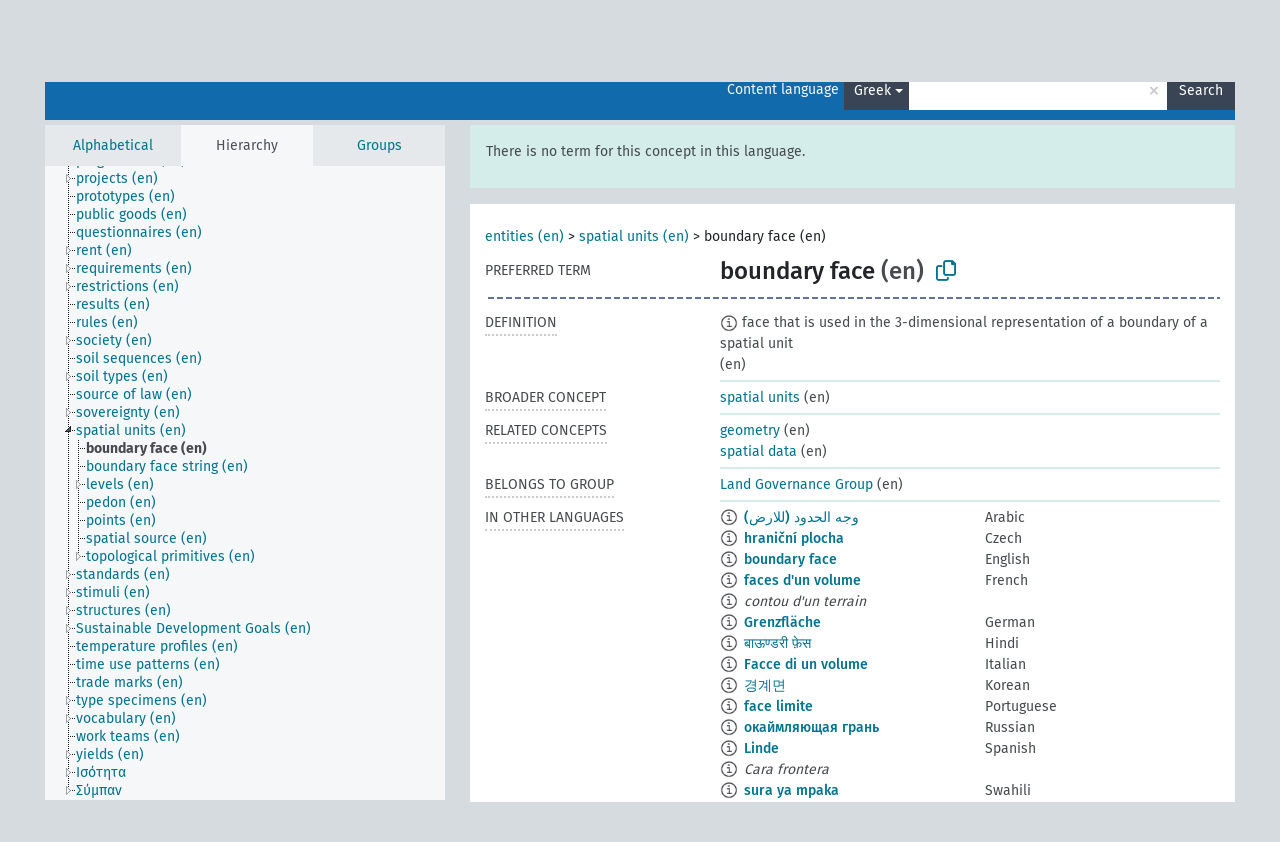

--- FILE ---
content_type: text/html; charset=UTF-8
request_url: https://agrovoc.fao.org/browse/agrovoc/en/page/?clang=el&uri=c_3122d115
body_size: 8644
content:
<!DOCTYPE html>
<html dir="ltr" lang="en" prefix="og: https://ogp.me/ns#">
<head>
<base href="https://agrovoc.fao.org/browse/">
<link rel="shortcut icon" href="favicon.ico">
<meta http-equiv="X-UA-Compatible" content="IE=Edge">
<meta http-equiv="Content-Type" content="text/html; charset=UTF-8">
<meta name="viewport" content="width=device-width, initial-scale=1.0">
<meta name="format-detection" content="telephone=no">
<meta name="generator" content="Skosmos 2.18">
<meta name="title" content="boundary face - Agrovoc - AGROVOC">
<meta property="og:title" content="boundary face - Agrovoc - AGROVOC">
<meta name="description" content="Concept boundary face in vocabulary ">
<meta property="og:description" content="Concept boundary face in vocabulary ">
<link rel="canonical" href="https://agrovoc.fao.org/browse/agrovoc/en/page/c_3122d115?clang=el">
<meta property="og:url" content="https://agrovoc.fao.org/browse/agrovoc/en/page/c_3122d115?clang=el">
<meta property="og:type" content="website">
<meta property="og:site_name" content="AGROVOC">
<link href="vendor/twbs/bootstrap/dist/css/bootstrap.min.css" media="screen, print" rel="stylesheet" type="text/css">
<link href="vendor/vakata/jstree/dist/themes/default/style.min.css" media="screen, print" rel="stylesheet" type="text/css">
<link href="vendor/davidstutz/bootstrap-multiselect/dist/css/bootstrap-multiselect.min.css" media="screen, print" rel="stylesheet" type="text/css">
<link href="resource/css/fira.css" media="screen, print" rel="stylesheet" type="text/css">
<link href="resource/fontawesome/css/fontawesome.css" media="screen, print" rel="stylesheet" type="text/css">
<link href="resource/fontawesome/css/regular.css" media="screen, print" rel="stylesheet" type="text/css">
<link href="resource/fontawesome/css/solid.css" media="screen, print" rel="stylesheet" type="text/css">
<link href="resource/css/styles.css" media="screen, print" rel="stylesheet" type="text/css">
<link href="resource/css/fao.css" media="screen, print" rel="stylesheet" type="text/css">

<title>boundary face - Agrovoc - AGROVOC</title>
</head>
<body class="vocab-agrovoc">
  <noscript>
    <strong>We're sorry but Skosmos doesn't work properly without JavaScript enabled. Please enable it to continue.</strong>
  </noscript>
  <a id="skiptocontent" href="agrovoc/en/page/?clang=el&amp;uri=c_3122d115#maincontent">Skip to main content</a>
  <div class="topbar-container topbar-white">
    <div class="topbar topbar-white">
      <div id="topbar-service-helper">
<a  class="service-en" href="en/?clang=el"><h1 id="service-name">Skosmos</h1></a>
</div>
<div id="topbar-language-navigation">
<div id="language" class="dropdown"><span class="navigation-font">|</span>
  <span class="navigation-font">Interface language:</span>
  <button type="button" class="btn btn-default dropdown-toggle navigation-font" data-bs-toggle="dropdown">English<span class="caret"></span></button>
  <ul class="dropdown-menu dropdown-menu-end">
      <li><a class="dropdown-item" id="language-ar" class="versal" href="agrovoc/ar/page/?clang=el&amp;uri=c_3122d115"> العربية</a></li>
            <li><a class="dropdown-item" id="language-es" class="versal" href="agrovoc/es/page/?clang=el&amp;uri=c_3122d115"> español</a></li>
        <li><a class="dropdown-item" id="language-fr" class="versal" href="agrovoc/fr/page/?clang=el&amp;uri=c_3122d115"> français</a></li>
        <li><a class="dropdown-item" id="language-ru" class="versal" href="agrovoc/ru/page/?clang=el&amp;uri=c_3122d115"> русский</a></li>
        <li><a class="dropdown-item" id="language-zh" class="versal" href="agrovoc/zh/page/?clang=el&amp;uri=c_3122d115"> 中文</a></li>
      </ul>
</div>
<div id="navigation">
         <a href="http://www.fao.org/agrovoc/" class="navigation-font"> AGROVOC </a>
     <a href="en/about?clang=el" id="navi2" class="navigation-font">
  About  </a>
  <a href="agrovoc/en/feedback?clang=el" id="navi3" class="navigation-font">
  Feedback  </a>
  <span class="skosmos-tooltip-wrapper skosmos-tooltip t-bottom" id="navi4" tabindex="0" data-title="Hover your cursor over the text with a dotted underline to see instructions about the property. &#xa; &#xa; For truncation search, please use the symbol * as in *animal or *patent*. For ends of search words, the search will be truncated automatically, even if the truncation symbol is not entered manually: thus, cat will yield the same results as cat*.">
    <span class="navigation-font">Help</span>
  </span>
</div>
</div>

<!-- top-bar ENDS HERE -->

    </div>
  </div>
    <div class="headerbar">
    <div class="header-row"><div class="headerbar-coloured"></div><div class="header-left">
  <h1><a href="agrovoc/en/?clang=el"></a></h1>
</div>
<div class="header-float">
      <h2 class="sr-only">Search from vocabulary</h2>
    <div class="search-vocab-text"><p>Content language</p></div>
    <form class="navbar-form" role="search" name="text-search" action="agrovoc/en/search">
    <input style="display: none" name="clang" value="el" id="lang-input">
    <div class="input-group">
      <div class="input-group-btn">
        <label class="sr-only" for="lang-dropdown-toggle">Content and search language</label>
        <button type="button" class="btn btn-default dropdown-toggle" data-bs-toggle="dropdown" aria-expanded="false" id="lang-dropdown-toggle">Greek<span class="caret"></span></button>
        <ul class="dropdown-menu" aria-labelledby="lang-dropdown-toggle">
                            <li><a class="dropdown-item" href="agrovoc/en/page/c_3122d115?clang=ar" class="lang-button" hreflang="ar">Arabic</a></li>
                    <li><a class="dropdown-item" href="agrovoc/en/page/c_3122d115?clang=be" class="lang-button" hreflang="be">Belarusian</a></li>
                    <li><a class="dropdown-item" href="agrovoc/en/page/c_3122d115?clang=my" class="lang-button" hreflang="my">Burmese</a></li>
                    <li><a class="dropdown-item" href="agrovoc/en/page/c_3122d115?clang=ca" class="lang-button" hreflang="ca">Catalan</a></li>
                    <li><a class="dropdown-item" href="agrovoc/en/page/c_3122d115?clang=zh" class="lang-button" hreflang="zh">Chinese</a></li>
                    <li><a class="dropdown-item" href="agrovoc/en/page/c_3122d115?clang=cs" class="lang-button" hreflang="cs">Czech</a></li>
                    <li><a class="dropdown-item" href="agrovoc/en/page/c_3122d115?clang=da" class="lang-button" hreflang="da">Danish</a></li>
                    <li><a class="dropdown-item" href="agrovoc/en/page/c_3122d115?clang=nl" class="lang-button" hreflang="nl">Dutch</a></li>
                    <li><a class="dropdown-item" href="agrovoc/en/page/c_3122d115" class="lang-button" hreflang="en">English</a></li>
                    <li><a class="dropdown-item" href="agrovoc/en/page/c_3122d115?clang=et" class="lang-button" hreflang="et">Estonian</a></li>
                    <li><a class="dropdown-item" href="agrovoc/en/page/c_3122d115?clang=fi" class="lang-button" hreflang="fi">Finnish</a></li>
                    <li><a class="dropdown-item" href="agrovoc/en/page/c_3122d115?clang=fr" class="lang-button" hreflang="fr">French</a></li>
                    <li><a class="dropdown-item" href="agrovoc/en/page/c_3122d115?clang=ka" class="lang-button" hreflang="ka">Georgian</a></li>
                    <li><a class="dropdown-item" href="agrovoc/en/page/c_3122d115?clang=de" class="lang-button" hreflang="de">German</a></li>
                    <li><a class="dropdown-item" href="agrovoc/en/page/c_3122d115?clang=el" class="lang-button" hreflang="el">Greek</a></li>
                    <li><a class="dropdown-item" href="agrovoc/en/page/c_3122d115?clang=hi" class="lang-button" hreflang="hi">Hindi</a></li>
                    <li><a class="dropdown-item" href="agrovoc/en/page/c_3122d115?clang=hu" class="lang-button" hreflang="hu">Hungarian</a></li>
                    <li><a class="dropdown-item" href="agrovoc/en/page/c_3122d115?clang=it" class="lang-button" hreflang="it">Italian</a></li>
                    <li><a class="dropdown-item" href="agrovoc/en/page/c_3122d115?clang=ja" class="lang-button" hreflang="ja">Japanese</a></li>
                    <li><a class="dropdown-item" href="agrovoc/en/page/c_3122d115?clang=km" class="lang-button" hreflang="km">Khmer</a></li>
                    <li><a class="dropdown-item" href="agrovoc/en/page/c_3122d115?clang=ko" class="lang-button" hreflang="ko">Korean</a></li>
                    <li><a class="dropdown-item" href="agrovoc/en/page/c_3122d115?clang=lo" class="lang-button" hreflang="lo">Lao</a></li>
                    <li><a class="dropdown-item" href="agrovoc/en/page/c_3122d115?clang=la" class="lang-button" hreflang="la">Latin</a></li>
                    <li><a class="dropdown-item" href="agrovoc/en/page/c_3122d115?clang=ms" class="lang-button" hreflang="ms">Malay</a></li>
                    <li><a class="dropdown-item" href="agrovoc/en/page/c_3122d115?clang=nb" class="lang-button" hreflang="nb">Norwegian Bokmål</a></li>
                    <li><a class="dropdown-item" href="agrovoc/en/page/c_3122d115?clang=nn" class="lang-button" hreflang="nn">Norwegian Nynorsk</a></li>
                    <li><a class="dropdown-item" href="agrovoc/en/page/c_3122d115?clang=fa" class="lang-button" hreflang="fa">Persian</a></li>
                    <li><a class="dropdown-item" href="agrovoc/en/page/c_3122d115?clang=pl" class="lang-button" hreflang="pl">Polish</a></li>
                    <li><a class="dropdown-item" href="agrovoc/en/page/c_3122d115?clang=pt" class="lang-button" hreflang="pt">Portuguese</a></li>
                    <li><a class="dropdown-item" href="agrovoc/en/page/c_3122d115?clang=pt-BR" class="lang-button" hreflang="pt-BR">Portuguese (Brazil)</a></li>
                    <li><a class="dropdown-item" href="agrovoc/en/page/c_3122d115?clang=ro" class="lang-button" hreflang="ro">Romanian</a></li>
                    <li><a class="dropdown-item" href="agrovoc/en/page/c_3122d115?clang=ru" class="lang-button" hreflang="ru">Russian</a></li>
                    <li><a class="dropdown-item" href="agrovoc/en/page/c_3122d115?clang=sr" class="lang-button" hreflang="sr">Serbian</a></li>
                    <li><a class="dropdown-item" href="agrovoc/en/page/c_3122d115?clang=sk" class="lang-button" hreflang="sk">Slovak</a></li>
                    <li><a class="dropdown-item" href="agrovoc/en/page/c_3122d115?clang=es" class="lang-button" hreflang="es">Spanish</a></li>
                    <li><a class="dropdown-item" href="agrovoc/en/page/c_3122d115?clang=sw" class="lang-button" hreflang="sw">Swahili</a></li>
                    <li><a class="dropdown-item" href="agrovoc/en/page/c_3122d115?clang=sv" class="lang-button" hreflang="sv">Swedish</a></li>
                    <li><a class="dropdown-item" href="agrovoc/en/page/c_3122d115?clang=te" class="lang-button" hreflang="te">Telugu</a></li>
                    <li><a class="dropdown-item" href="agrovoc/en/page/c_3122d115?clang=th" class="lang-button" hreflang="th">Thai</a></li>
                    <li><a class="dropdown-item" href="agrovoc/en/page/c_3122d115?clang=tr" class="lang-button" hreflang="tr">Turkish</a></li>
                    <li><a class="dropdown-item" href="agrovoc/en/page/c_3122d115?clang=uk" class="lang-button" hreflang="uk">Ukrainian</a></li>
                    <li><a class="dropdown-item" href="agrovoc/en/page/c_3122d115?clang=vi" class="lang-button" hreflang="vi">Vietnamese</a></li>
                            <li>
            <a class="dropdown-item" href="agrovoc/en/page/c_3122d115?clang=el&amp;anylang=on"
              class="lang-button" id="lang-button-all">Any language</a>
            <input name="anylang" type="checkbox">
          </li>
        </ul>
      </div><!-- /btn-group -->
      <label class="sr-only" for="search-field">Enter search term</label>
      <input id="search-field" type="text" class="form-control" name="q" value="">
      <div class="input-group-btn">
        <label class="sr-only" for="search-all-button">Submit search</label>
        <button id="search-all-button" type="submit" class="btn btn-primary">Search</button>
      </div>
    </div>
      </form>
</div>
</div>  </div>
    <div class="main-container">
        <div id="sidebar">
          <div class="sidebar-buttons">
                <h2 class="sr-only">Sidebar listing: list and traverse vocabulary contents by a criterion</h2>
        <ul class="nav nav-tabs">
                                      <h3 class="sr-only">List vocabulary concepts alphabetically</h3>
                    <li id="alpha" class="nav-item"><a class="nav-link" href="agrovoc/en/index?clang=el">Alphabetical</a></li>
                                                  <h3 class="sr-only">List vocabulary concepts hierarchically</h3>
                    <li id="hierarchy" class="nav-item">
            <a class="nav-link active" href="#" id="hier-trigger"
                        >Hierarchy            </a>
          </li>
                              <h3 class="sr-only">List vocabulary concepts and groupings hierarchically</h3>
          <li id="groups" class="nav-item"><a class="nav-link" href="agrovoc/en/groups?clang=el">Groups</a></li>
                                      </ul>
      </div>
      
            <h4 class="sr-only">Listing vocabulary concepts alphabetically</h4>
            <div class="sidebar-grey  concept-hierarchy">
        <div id="alphabetical-menu">
                  </div>
              </div>
        </div>
    
            <main id="maincontent" tabindex="-1">
            <div class="content">
        <div id="content-top"></div>
                     <h2 class="sr-only">Concept information</h2>
            <div class="alert alert-lang">
      <p class="language-alert">There is no term for this concept in this language.</p>
    </div>
        <div class="concept-info">
      <div class="concept-main">
              <div class="row">
                                      <div class="crumb-path">
                        <a class="propertyvalue bread-crumb" href="agrovoc/en/page/c_330892?clang=el">entities (en)</a><span class="bread-crumb"> > </span>
                                                <a class="propertyvalue bread-crumb" href="agrovoc/en/page/c_9df6243d?clang=el">spatial units (en)</a><span class="bread-crumb"> > </span>
                                                <span class="bread-crumb propertylabel-pink">boundary face (en)</span>
                                                </div>
                          </div>
            <div class="row property prop-preflabel"><div class="property-label property-label-pref"><h3 class="versal">
                                      Preferred term
                      </h3></div><div class="property-value-column"><span class="prefLabel conceptlabel" id="pref-label">boundary face</span><span class="prefLabelLang"> (en)</span>
                        &nbsp;
        <button type="button" data-bs-toggle="tooltip" data-bs-placement="button" title="Copy to clipboard" class="btn btn-default btn-xs copy-clipboard" for="#pref-label"><span class="fa-regular fa-copy"></span></button></div><div class="col-md-12"><div class="preflabel-spacer"></div></div></div>
                       <div class="row property prop-skos_definition">
          <div class="property-label">
            <h3 class="versal               property-click skosmos-tooltip-wrapper skosmos-tooltip t-top" data-title="A complete explanation of the intended meaning of a concept
              ">
                              Definition
                          </h3>
          </div>
          <div class="property-value-column"><div class="property-value-wrapper">
                <ul>
                     <li>
                                                                            <span class="versal reified-property-value tooltip-html">
                  <img alt="Information" src="resource/pics/about.png"> face that is used in the 3-dimensional representation of a boundary of a spatial unit
                  <div class="reified-tooltip tooltip-html-content"><p><span class="tooltip-prop">Created</span>: <a href="">11/18/19</a></p><p><span class="tooltip-prop">Last modified</span>: <a href="">4/7/20</a></p></div>
                </span>
                                                <span class="versal"> (en)</span>                                                      </li>
                </ul>
                </div></div></div>
                               <div class="row property prop-skos_broader">
          <div class="property-label">
            <h3 class="versal               property-click skosmos-tooltip-wrapper skosmos-tooltip t-top" data-title="Broader concept
              ">
                              Broader concept
                          </h3>
          </div>
          <div class="property-value-column"><div class="property-value-wrapper">
                <ul>
                     <li>
                                                                               <a href="agrovoc/en/page/c_9df6243d?clang=el"> spatial units</a>
                                                <span class="versal"> (en)</span>                                                      </li>
                </ul>
                </div></div></div>
                               <div class="row property prop-skos_related">
          <div class="property-label">
            <h3 class="versal               property-click skosmos-tooltip-wrapper skosmos-tooltip t-top" data-title="Concepts related to this concept.
              ">
                              Related concepts
                          </h3>
          </div>
          <div class="property-value-column"><div class="property-value-wrapper">
                <ul>
                     <li>
                                                                               <a href="agrovoc/en/page/c_1335430122507?clang=el"> geometry</a>
                                                <span class="versal"> (en)</span>                                                      </li>
                     <li>
                                                                               <a href="agrovoc/en/page/c_379bbe9f?clang=el"> spatial data</a>
                                                <span class="versal"> (en)</span>                                                      </li>
                </ul>
                </div></div></div>
                               <div class="row property prop-skosmos_memberOf">
          <div class="property-label">
            <h3 class="versal               property-click skosmos-tooltip-wrapper skosmos-tooltip t-top" data-title="Group which the concept belongs to.
              ">
                              Belongs to group
                          </h3>
          </div>
          <div class="property-value-column"><div class="property-value-wrapper">
                <ul>
                     <li>
                                                                               <a href="agrovoc/en/page/skosCollection_47b33e75?clang=el"> Land Governance Group</a>
                                                <span class="versal"> (en)</span>                                                      </li>
                </ul>
                </div></div></div>
                                <div class="row property prop-other-languages">
        <div class="property-label"><h3 class="versal property-click skosmos-tooltip-wrapper skosmos-tooltip t-top" data-title="Terms for the concept in other languages." >In other languages</h3></div>
        <div class="property-value-column">
          <div class="property-value-wrapper">
            <ul>
                                          <li class="row other-languages first-of-language">
                <div class="col-6 versal versal-pref">
                                    <span class="reified-property-value xl-label tooltip-html">
                    <img alt="Information" src="resource/pics/about.png">
                    <div class="reified-tooltip tooltip-html-content">
                                                              <p><span class="tooltip-prop">void:inDataset</span>:
                        <span class="versal">http://aims.fao.org/aos/agrovoc/void.ttl#Agrovoc</span>
                      </p>
                                                                                  <p><span class="tooltip-prop">Created</span>:
                        <span class="versal">2020-04-27T18:55:42Z</span>
                      </p>
                                                                                  <p><span class="tooltip-prop">Notation</span>:
                        <span class="versal">3122d115</span>
                      </p>
                                                            </div>
                  </span>
                                                      <a href='agrovoc/en/page/c_3122d115?clang=ar' hreflang='ar'>وجه الحدود (للارض)</a>
                                  </div>
                <div class="col-6 versal"><p>Arabic</p></div>
              </li>
                                                        <li class="row other-languages first-of-language">
                <div class="col-6 versal versal-pref">
                                    <span class="reified-property-value xl-label tooltip-html">
                    <img alt="Information" src="resource/pics/about.png">
                    <div class="reified-tooltip tooltip-html-content">
                                                              <p><span class="tooltip-prop">void:inDataset</span>:
                        <span class="versal">http://aims.fao.org/aos/agrovoc/void.ttl#Agrovoc</span>
                      </p>
                                                                                  <p><span class="tooltip-prop">Created</span>:
                        <span class="versal">2025-05-27T15:24:42</span>
                      </p>
                                                                                  <p><span class="tooltip-prop">Last modified</span>:
                        <span class="versal">2025-05-28T07:37:58</span>
                      </p>
                                                                                  <p><span class="tooltip-prop">Notation</span>:
                        <span class="versal">3122d115</span>
                      </p>
                                                            </div>
                  </span>
                                                      <a href='agrovoc/en/page/c_3122d115?clang=cs' hreflang='cs'>hraniční plocha</a>
                                  </div>
                <div class="col-6 versal"><p>Czech</p></div>
              </li>
                                                        <li class="row other-languages first-of-language">
                <div class="col-6 versal versal-pref">
                                    <span class="reified-property-value xl-label tooltip-html">
                    <img alt="Information" src="resource/pics/about.png">
                    <div class="reified-tooltip tooltip-html-content">
                                                              <p><span class="tooltip-prop">void:inDataset</span>:
                        <span class="versal">http://aims.fao.org/aos/agrovoc/void.ttl#Agrovoc</span>
                      </p>
                                                                                  <p><span class="tooltip-prop">Created</span>:
                        <span class="versal">2019-11-18T13:34:27.27+01:00</span>
                      </p>
                                                                                  <p><span class="tooltip-prop">Notation</span>:
                        <span class="versal">3122d115</span>
                      </p>
                                                            </div>
                  </span>
                                                      <a href='agrovoc/en/page/c_3122d115' hreflang='en'>boundary face</a>
                                  </div>
                <div class="col-6 versal"><p>English</p></div>
              </li>
                                                        <li class="row other-languages first-of-language">
                <div class="col-6 versal versal-pref">
                                    <span class="reified-property-value xl-label tooltip-html">
                    <img alt="Information" src="resource/pics/about.png">
                    <div class="reified-tooltip tooltip-html-content">
                                                              <p><span class="tooltip-prop">void:inDataset</span>:
                        <span class="versal">http://aims.fao.org/aos/agrovoc/void.ttl#Agrovoc</span>
                      </p>
                                                                                  <p><span class="tooltip-prop">Created</span>:
                        <span class="versal">2019-12-04T10:44:47.797+01:00</span>
                      </p>
                                                                                  <p><span class="tooltip-prop">Notation</span>:
                        <span class="versal">3122d115</span>
                      </p>
                                                            </div>
                  </span>
                                                      <a href='agrovoc/en/page/c_3122d115?clang=fr' hreflang='fr'>faces d&#039;un volume</a>
                                  </div>
                <div class="col-6 versal"><p>French</p></div>
              </li>
                            <li class="row other-languages">
                <div class="col-6 versal replaced">
                                    <span class="reified-property-value xl-label tooltip-html">
                    <img alt="Information" src="resource/pics/about.png">
                    <div class="reified-tooltip tooltip-html-content">
                                                              <p><span class="tooltip-prop">void:inDataset</span>:
                        <span class="versal">http://aims.fao.org/aos/agrovoc/void.ttl#Agrovoc</span>
                      </p>
                                                                                  <p><span class="tooltip-prop">Created</span>:
                        <span class="versal">2019-12-04T10:45:08.984+01:00</span>
                      </p>
                                                                                  <p><span class="tooltip-prop">Notation</span>:
                        <span class="versal">0daad7bb</span>
                      </p>
                                                            </div>
                  </span>
                                    contou d&#039;un terrain
                                  </div>
                <div class="col-6 versal"></div>
              </li>
                                                        <li class="row other-languages first-of-language">
                <div class="col-6 versal versal-pref">
                                    <span class="reified-property-value xl-label tooltip-html">
                    <img alt="Information" src="resource/pics/about.png">
                    <div class="reified-tooltip tooltip-html-content">
                                                              <p><span class="tooltip-prop">void:inDataset</span>:
                        <span class="versal">http://aims.fao.org/aos/agrovoc/void.ttl#Agrovoc</span>
                      </p>
                                                                                  <p><span class="tooltip-prop">Created</span>:
                        <span class="versal">2020-03-26T16:43:11.895+01:00</span>
                      </p>
                                                                                  <p><span class="tooltip-prop">Notation</span>:
                        <span class="versal">3122d115</span>
                      </p>
                                                            </div>
                  </span>
                                                      <a href='agrovoc/en/page/c_3122d115?clang=de' hreflang='de'>Grenzfläche</a>
                                  </div>
                <div class="col-6 versal"><p>German</p></div>
              </li>
                                                        <li class="row other-languages first-of-language">
                <div class="col-6 versal versal-pref">
                                    <span class="reified-property-value xl-label tooltip-html">
                    <img alt="Information" src="resource/pics/about.png">
                    <div class="reified-tooltip tooltip-html-content">
                                                              <p><span class="tooltip-prop">void:inDataset</span>:
                        <span class="versal">http://aims.fao.org/aos/agrovoc/void.ttl#Agrovoc</span>
                      </p>
                                                                                  <p><span class="tooltip-prop">Created</span>:
                        <span class="versal">2020-06-29T14:43:19.253+02:00</span>
                      </p>
                                                                                  <p><span class="tooltip-prop">Notation</span>:
                        <span class="versal">3122d115</span>
                      </p>
                                                            </div>
                  </span>
                                                      <a href='agrovoc/en/page/c_3122d115?clang=hi' hreflang='hi'>बाऊण्डरी फ़ेस</a>
                                  </div>
                <div class="col-6 versal"><p>Hindi</p></div>
              </li>
                                                        <li class="row other-languages first-of-language">
                <div class="col-6 versal versal-pref">
                                    <span class="reified-property-value xl-label tooltip-html">
                    <img alt="Information" src="resource/pics/about.png">
                    <div class="reified-tooltip tooltip-html-content">
                                                              <p><span class="tooltip-prop">void:inDataset</span>:
                        <span class="versal">http://aims.fao.org/aos/agrovoc/void.ttl#Agrovoc</span>
                      </p>
                                                                                  <p><span class="tooltip-prop">Created</span>:
                        <span class="versal">2020-06-17T10:10:42Z</span>
                      </p>
                                                                                  <p><span class="tooltip-prop">Notation</span>:
                        <span class="versal">3122d115</span>
                      </p>
                                                            </div>
                  </span>
                                                      <a href='agrovoc/en/page/c_3122d115?clang=it' hreflang='it'>Facce di un volume</a>
                                  </div>
                <div class="col-6 versal"><p>Italian</p></div>
              </li>
                                                        <li class="row other-languages first-of-language">
                <div class="col-6 versal versal-pref">
                                    <span class="reified-property-value xl-label tooltip-html">
                    <img alt="Information" src="resource/pics/about.png">
                    <div class="reified-tooltip tooltip-html-content">
                                                              <p><span class="tooltip-prop">void:inDataset</span>:
                        <span class="versal">http://aims.fao.org/aos/agrovoc/void.ttl#Agrovoc</span>
                      </p>
                                                                                  <p><span class="tooltip-prop">Created</span>:
                        <span class="versal">2019-12-03T12:47:53.029+01:00</span>
                      </p>
                                                                                  <p><span class="tooltip-prop">Notation</span>:
                        <span class="versal">3122d115</span>
                      </p>
                                                            </div>
                  </span>
                                                      <a href='agrovoc/en/page/c_3122d115?clang=ko' hreflang='ko'>경계면</a>
                                  </div>
                <div class="col-6 versal"><p>Korean</p></div>
              </li>
                                                        <li class="row other-languages first-of-language">
                <div class="col-6 versal versal-pref">
                                    <span class="reified-property-value xl-label tooltip-html">
                    <img alt="Information" src="resource/pics/about.png">
                    <div class="reified-tooltip tooltip-html-content">
                                                              <p><span class="tooltip-prop">void:inDataset</span>:
                        <span class="versal">http://aims.fao.org/aos/agrovoc/void.ttl#Agrovoc</span>
                      </p>
                                                                                  <p><span class="tooltip-prop">Created</span>:
                        <span class="versal">2019-12-04T10:45:48.382+01:00</span>
                      </p>
                                                                                  <p><span class="tooltip-prop">Last modified</span>:
                        <span class="versal">2021-06-16T21:24:42Z</span>
                      </p>
                                                                                  <p><span class="tooltip-prop">Notation</span>:
                        <span class="versal">3122d115</span>
                      </p>
                                                            </div>
                  </span>
                                                      <a href='agrovoc/en/page/c_3122d115?clang=pt' hreflang='pt'>face limite</a>
                                  </div>
                <div class="col-6 versal"><p>Portuguese</p></div>
              </li>
                                                        <li class="row other-languages first-of-language">
                <div class="col-6 versal versal-pref">
                                    <span class="reified-property-value xl-label tooltip-html">
                    <img alt="Information" src="resource/pics/about.png">
                    <div class="reified-tooltip tooltip-html-content">
                                                              <p><span class="tooltip-prop">void:inDataset</span>:
                        <span class="versal">http://aims.fao.org/aos/agrovoc/void.ttl#Agrovoc</span>
                      </p>
                                                                                  <p><span class="tooltip-prop">Created</span>:
                        <span class="versal">2019-12-03T12:48:05.76+01:00</span>
                      </p>
                                                                                  <p><span class="tooltip-prop">Last modified</span>:
                        <span class="versal">2020-05-28T08:47:58.753+02:00</span>
                      </p>
                                                                                  <p><span class="tooltip-prop">Notation</span>:
                        <span class="versal">3122d115</span>
                      </p>
                                                            </div>
                  </span>
                                                      <a href='agrovoc/en/page/c_3122d115?clang=ru' hreflang='ru'>окаймляющая грань</a>
                                  </div>
                <div class="col-6 versal"><p>Russian</p></div>
              </li>
                                                        <li class="row other-languages first-of-language">
                <div class="col-6 versal versal-pref">
                                    <span class="reified-property-value xl-label tooltip-html">
                    <img alt="Information" src="resource/pics/about.png">
                    <div class="reified-tooltip tooltip-html-content">
                                                              <p><span class="tooltip-prop">void:inDataset</span>:
                        <span class="versal">http://aims.fao.org/aos/agrovoc/void.ttl#Agrovoc</span>
                      </p>
                                                                                  <p><span class="tooltip-prop">Created</span>:
                        <span class="versal">2019-12-04T10:45:23.457+01:00</span>
                      </p>
                                                                                  <p><span class="tooltip-prop">Notation</span>:
                        <span class="versal">3122d115</span>
                      </p>
                                                            </div>
                  </span>
                                                      <a href='agrovoc/en/page/c_3122d115?clang=es' hreflang='es'>Linde</a>
                                  </div>
                <div class="col-6 versal"><p>Spanish</p></div>
              </li>
                            <li class="row other-languages">
                <div class="col-6 versal replaced">
                                    <span class="reified-property-value xl-label tooltip-html">
                    <img alt="Information" src="resource/pics/about.png">
                    <div class="reified-tooltip tooltip-html-content">
                                                              <p><span class="tooltip-prop">void:inDataset</span>:
                        <span class="versal">http://aims.fao.org/aos/agrovoc/void.ttl#Agrovoc</span>
                      </p>
                                                                                  <p><span class="tooltip-prop">Created</span>:
                        <span class="versal">2019-12-03T12:48:25.024+01:00</span>
                      </p>
                                                                                  <p><span class="tooltip-prop">Notation</span>:
                        <span class="versal">25d0228f</span>
                      </p>
                                                            </div>
                  </span>
                                    Cara frontera
                                  </div>
                <div class="col-6 versal"></div>
              </li>
                                                        <li class="row other-languages first-of-language">
                <div class="col-6 versal versal-pref">
                                    <span class="reified-property-value xl-label tooltip-html">
                    <img alt="Information" src="resource/pics/about.png">
                    <div class="reified-tooltip tooltip-html-content">
                                                              <p><span class="tooltip-prop">void:inDataset</span>:
                        <span class="versal">http://aims.fao.org/aos/agrovoc/void.ttl#Agrovoc</span>
                      </p>
                                                                                  <p><span class="tooltip-prop">Created</span>:
                        <span class="versal">2019-12-04T10:46:08.584+01:00</span>
                      </p>
                                                                                  <p><span class="tooltip-prop">Notation</span>:
                        <span class="versal">3122d115</span>
                      </p>
                                                            </div>
                  </span>
                                                      <a href='agrovoc/en/page/c_3122d115?clang=sw' hreflang='sw'>sura ya mpaka</a>
                                  </div>
                <div class="col-6 versal"><p>Swahili</p></div>
              </li>
                                                        <li class="row other-languages first-of-language">
                <div class="col-6 versal versal-pref">
                                    <span class="reified-property-value xl-label tooltip-html">
                    <img alt="Information" src="resource/pics/about.png">
                    <div class="reified-tooltip tooltip-html-content">
                                                              <p><span class="tooltip-prop">void:inDataset</span>:
                        <span class="versal">http://aims.fao.org/aos/agrovoc/void.ttl#Agrovoc</span>
                      </p>
                                                                                  <p><span class="tooltip-prop">Created</span>:
                        <span class="versal">2019-12-03T12:48:38.037+01:00</span>
                      </p>
                                                                                  <p><span class="tooltip-prop">Notation</span>:
                        <span class="versal">3122d115</span>
                      </p>
                                                            </div>
                  </span>
                                                      <a href='agrovoc/en/page/c_3122d115?clang=sv' hreflang='sv'>3D-gränsyta</a>
                                  </div>
                <div class="col-6 versal"><p>Swedish</p></div>
              </li>
                                                        <li class="row other-languages first-of-language">
                <div class="col-6 versal versal-pref">
                                    <span class="reified-property-value xl-label tooltip-html">
                    <img alt="Information" src="resource/pics/about.png">
                    <div class="reified-tooltip tooltip-html-content">
                                                              <p><span class="tooltip-prop">void:inDataset</span>:
                        <span class="versal">http://aims.fao.org/aos/agrovoc/void.ttl#Agrovoc</span>
                      </p>
                                                                                  <p><span class="tooltip-prop">Created</span>:
                        <span class="versal">2019-12-23T15:21:20.274+01:00</span>
                      </p>
                                                                                  <p><span class="tooltip-prop">Last modified</span>:
                        <span class="versal">2020-09-10T14:26:59</span>
                      </p>
                                                                                  <p><span class="tooltip-prop">Notation</span>:
                        <span class="versal">3122d115</span>
                      </p>
                                                            </div>
                  </span>
                                                      <a href='agrovoc/en/page/c_3122d115?clang=tr' hreflang='tr'>sınır yüzeyi</a>
                                  </div>
                <div class="col-6 versal"><p>Turkish</p></div>
              </li>
                                        </ul>
          </div>
        </div>
      </div>
              <div class="row property prop-uri">
            <div class="property-label"><h3 class="versal">URI</h3></div>
            <div class="property-value-column">
                <div class="property-value-wrapper">
                    <span class="versal uri-input-box" id="uri-input-box">http://aims.fao.org/aos/agrovoc/c_3122d115</span>
                    <button type="button" data-bs-toggle="tooltip" data-bs-placement="button" title="Copy to clipboard" class="btn btn-default btn-xs copy-clipboard" for="#uri-input-box">
                      <span class="fa-regular fa-copy"></span>
                    </button>
                </div>
            </div>
        </div>
        <div class="row">
            <div class="property-label"><h3 class="versal">Download this concept:</h3></div>
            <div class="property-value-column">
<span class="versal concept-download-links"><a href="rest/v1/agrovoc/data?uri=http%3A%2F%2Faims.fao.org%2Faos%2Fagrovoc%2Fc_3122d115&amp;format=application/rdf%2Bxml">RDF/XML</a>
          <a href="rest/v1/agrovoc/data?uri=http%3A%2F%2Faims.fao.org%2Faos%2Fagrovoc%2Fc_3122d115&amp;format=text/turtle">
            TURTLE</a>
          <a href="rest/v1/agrovoc/data?uri=http%3A%2F%2Faims.fao.org%2Faos%2Fagrovoc%2Fc_3122d115&amp;format=application/ld%2Bjson">JSON-LD</a>
        </span><span class="versal date-info">Created 11/18/19, last modified 5/27/25</span>            </div>
        </div>
      </div>
      <!-- appendix / concept mapping properties -->
      <div
          class="concept-appendix hidden"
          data-concept-uri="http://aims.fao.org/aos/agrovoc/c_3122d115"
          data-concept-type="skos:Concept"
          >
      </div>
    </div>
    
  

<template id="property-mappings-template">
    {{#each properties}}
    <div class="row{{#ifDeprecated concept.type 'skosext:DeprecatedConcept'}} deprecated{{/ifDeprecated}} property prop-{{ id }}">
        <div class="property-label"><h3 class="versal{{#ifNotInDescription type description}} property-click skosmos-tooltip-wrapper skosmos-tooltip t-top" data-title="{{ description }}{{/ifNotInDescription}}">{{label}}</h3></div>
        <div class="property-value-column">
            {{#each values }} {{! loop through ConceptPropertyValue objects }}
            {{#if prefLabel }}
            <div class="row">
                <div class="col-5">
                    <a class="versal" href="{{hrefLink}}">{{#if notation }}<span class="versal">{{ notation }} </span>{{/if}}{{ prefLabel }}</a>
                    {{#ifDifferentLabelLang lang }}<span class="propertyvalue"> ({{ lang }})</span>{{/ifDifferentLabelLang}}
                </div>
                {{#if vocabName }}
                    <span class="appendix-vocab-label col-7">{{ vocabName }}</span>
                {{/if}}
            </div>
            {{/if}}
            {{/each}}
        </div>
    </div>
    {{/each}}
</template>

        <div id="content-bottom"></div>
      </div>
    </main>
            <footer id="footer"></footer>
  </div>
  <script>
<!-- translations needed in javascript -->
var noResultsTranslation = "No results";
var loading_text = "Loading more items";
var loading_failed_text = "Error: Loading more items failed!";
var loading_retry_text = "Retry";
var jstree_loading = "Loading ...";
var results_disp = "All %d results displayed";
var all_vocabs  = "from all";
var n_selected = "selected";
var missing_value = "Value is required and can not be empty";
var expand_paths = "show all # paths";
var expand_propvals = "show all # values";
var hiertrans = "Hierarchy";
var depr_trans = "Deprecated concept";
var sr_only_translations = {
  hierarchy_listing: "Hierarchical listing of vocabulary concepts",
  groups_listing: "Hierarchical listing of vocabulary concepts and groupings",
};

<!-- variables passed through to javascript -->
var lang = "en";
var content_lang = "el";
var vocab = "agrovoc";
var uri = "http://aims.fao.org/aos/agrovoc/c_3122d115";
var prefLabels = [{"lang": "en","label": "boundary face"}];
var uriSpace = "http://aims.fao.org/aos/agrovoc/";
var showNotation = true;
var sortByNotation = null;
var languageOrder = ["el","en","ar","be","my","ca","zh","cs","da","nl","et","fi","fr","ka","de","hi","hu","it","ja","km","ko","lo","la","ms","nb","nn","fa","pl","pt","pt-BR","ro","ru","sr","sk","es","sw","sv","te","th","tr","uk","vi"];
var vocShortName = "Agrovoc";
var explicitLangCodes = true;
var pluginParameters = [];
</script>

<script type="application/ld+json">
{"@context":{"skos":"http://www.w3.org/2004/02/skos/core#","isothes":"http://purl.org/iso25964/skos-thes#","rdfs":"http://www.w3.org/2000/01/rdf-schema#","owl":"http://www.w3.org/2002/07/owl#","dct":"http://purl.org/dc/terms/","dc11":"http://purl.org/dc/elements/1.1/","uri":"@id","type":"@type","lang":"@language","value":"@value","graph":"@graph","label":"rdfs:label","prefLabel":"skos:prefLabel","altLabel":"skos:altLabel","hiddenLabel":"skos:hiddenLabel","broader":"skos:broader","narrower":"skos:narrower","related":"skos:related","inScheme":"skos:inScheme","schema":"http://schema.org/","wd":"http://www.wikidata.org/entity/","wdt":"http://www.wikidata.org/prop/direct/","agrovoc":"http://aims.fao.org/aos/agrovoc/"},"graph":[{"uri":"http://aims.fao.org/aos/agrovoc","type":"skos:ConceptScheme","prefLabel":{"lang":"en","value":"AGROVOC"}},{"uri":"agrovoc:c_1335430122507","type":"skos:Concept","prefLabel":[{"lang":"nn","value":"geometri"},{"lang":"nl","value":"geometrie"},{"lang":"cs","value":"geometrie"},{"lang":"pt-BR","value":"Geometria"},{"lang":"sw","value":"jiometri"},{"lang":"ar","value":"الهندسة"},{"lang":"en","value":"geometry"},{"lang":"es","value":"Geometría"},{"lang":"fr","value":"géométrie"},{"lang":"de","value":"Geometrie"},{"lang":"it","value":"geometria"},{"lang":"pt","value":"geometria"},{"lang":"ru","value":"геометрия"},{"lang":"tr","value":"geometri"},{"lang":"ka","value":"გეომეტრია"},{"lang":"ro","value":"geometrie"},{"lang":"uk","value":"геометрія"},{"lang":"nb","value":"geometri"},{"lang":"sv","value":"geometri"},{"lang":"zh","value":"几何学"}],"related":{"uri":"agrovoc:c_3122d115"}},{"uri":"agrovoc:c_3122d115","type":"skos:Concept","dct:created":{"type":"http://www.w3.org/2001/XMLSchema#dateTime","value":"2019-11-18T13:34:27.27+01:00"},"dct:modified":{"type":"http://www.w3.org/2001/XMLSchema#dateTime","value":"2025-05-27T15:24:42"},"http://rdfs.org/ns/void#inDataset":{"uri":"agrovoc:void.ttl#Agrovoc"},"altLabel":[{"lang":"fr","value":"contou d'un terrain"},{"lang":"es","value":"Cara frontera"}],"broader":{"uri":"agrovoc:c_9df6243d"},"skos:definition":{"uri":"agrovoc:xDef_6c2b0dd1"},"inScheme":{"uri":"http://aims.fao.org/aos/agrovoc"},"prefLabel":[{"lang":"cs","value":"hraniční plocha"},{"lang":"en","value":"boundary face"},{"lang":"ko","value":"경계면"},{"lang":"ru","value":"окаймляющая грань"},{"lang":"sv","value":"3D-gränsyta"},{"lang":"fr","value":"faces d'un volume"},{"lang":"es","value":"Linde"},{"lang":"pt","value":"face limite"},{"lang":"sw","value":"sura ya mpaka"},{"lang":"tr","value":"sınır yüzeyi"},{"lang":"de","value":"Grenzfläche"},{"lang":"ar","value":"وجه الحدود (للارض)"},{"lang":"it","value":"Facce di un volume"},{"lang":"hi","value":"बाऊण्डरी फ़ेस"}],"related":[{"uri":"agrovoc:c_379bbe9f"},{"uri":"agrovoc:c_1335430122507"}],"skos:scopeNote":[{"lang":"tr","value":"AİTM (Arazi İdaresi Temel Modeli) terimi"},{"lang":"en","value":"ISO LADM term"}],"http://www.w3.org/2008/05/skos-xl#altLabel":[{"uri":"agrovoc:xl_fr_0daad7bb"},{"uri":"agrovoc:xl_es_25d0228f"}],"http://www.w3.org/2008/05/skos-xl#prefLabel":[{"uri":"agrovoc:xl_cs_c57d853f"},{"uri":"agrovoc:xl_hi_cf106a42"},{"uri":"agrovoc:xl_it_bc516ae0"},{"uri":"agrovoc:xl_ar_7aba08f0"},{"uri":"agrovoc:xl_de_9f09497f"},{"uri":"agrovoc:xl_tr_262d1c24"},{"uri":"agrovoc:xl_sw_0b501aa7"},{"uri":"agrovoc:xl_pt_a9f7069a"},{"uri":"agrovoc:xl_es_7e76a9aa"},{"uri":"agrovoc:xl_fr_c26e3db8"},{"uri":"agrovoc:xl_sv_71c5b931"},{"uri":"agrovoc:xl_ru_5bdd6af7"},{"uri":"agrovoc:xl_ko_c9504dc5"},{"uri":"agrovoc:xl_en_f816dab9"}]},{"uri":"agrovoc:c_379bbe9f","type":"skos:Concept","prefLabel":[{"lang":"cs","value":"prostorová data"},{"lang":"be","value":"прасторавыя даныя"},{"lang":"sw","value":"data ya anga"},{"lang":"sr","value":"просторни подаци"},{"lang":"en","value":"spatial data"},{"lang":"es","value":"Datos espaciales"},{"lang":"nb","value":"romdata"},{"lang":"fr","value":"données spatiales"},{"lang":"zh","value":"空间数据"},{"lang":"ar","value":"بيانات فضائية"},{"lang":"tr","value":"konumsal veri"},{"lang":"ru","value":"пространственные данные"},{"lang":"it","value":"Dati spaziali"},{"lang":"ka","value":"სივრცითი მონაცემები"},{"lang":"ro","value":"date spațiale"},{"lang":"uk","value":"просторові дані"},{"lang":"sk","value":"priestorové údaje"},{"lang":"de","value":"räumliche Daten"}],"related":{"uri":"agrovoc:c_3122d115"}},{"uri":"agrovoc:c_9df6243d","type":"skos:Concept","narrower":{"uri":"agrovoc:c_3122d115"},"prefLabel":[{"lang":"zh","value":"空间单元"},{"lang":"es","value":"Unidad espacial"},{"lang":"en","value":"spatial units"},{"lang":"fr","value":"unité spatiale"},{"lang":"pt","value":"unidades espaciais"},{"lang":"sw","value":"vizio vya anga"},{"lang":"tr","value":"konumsal birim"},{"lang":"de","value":"räumliche Einheit"},{"lang":"it","value":"Unità spaziali"},{"lang":"ar","value":"وحدات مكانية"},{"lang":"ru","value":"пространственные единицы"},{"lang":"hi","value":"स्थानिक इकाइयों"},{"lang":"ro","value":"unități spațiale"},{"lang":"da","value":"rumlige enheder"},{"lang":"nb","value":"romlige enheter"},{"lang":"cs","value":"prostorové jednotky"}]},{"uri":"agrovoc:skosCollection_47b33e75","type":"skos:Collection","skos:member":{"uri":"agrovoc:c_3122d115"},"prefLabel":[{"lang":"ar","value":"مجموعة حوكمة الأراضي"},{"lang":"zh","value":"土地治理组"},{"lang":"ru","value":"Управление земельными ресурсами (список терминов)"},{"lang":"es","value":"Grupo sobre Gobernanza de la Tierra"},{"lang":"fr","value":"Groupe sur Gouvernance Foncière"},{"lang":"en","value":"Land Governance Group"}]},{"uri":"agrovoc:xDef_6c2b0dd1","http://art.uniroma2.it/ontologies/vocbench#hasSource":"Land Administration Domain Model","dct:created":{"type":"http://www.w3.org/2001/XMLSchema#dateTime","value":"2019-11-18T13:35:10.288+01:00"},"dct:modified":{"type":"http://www.w3.org/2001/XMLSchema#dateTime","value":"2020-04-07T17:10:17.829+02:00"},"http://www.w3.org/1999/02/22-rdf-syntax-ns#value":{"lang":"en","value":"face that is used in the 3-dimensional representation of a boundary of a spatial unit"}},{"uri":"agrovoc:xl_ar_7aba08f0","type":"http://www.w3.org/2008/05/skos-xl#Label","dct:created":{"type":"http://www.w3.org/2001/XMLSchema#dateTime","value":"2020-04-27T18:55:42Z"},"http://rdfs.org/ns/void#inDataset":{"uri":"agrovoc:void.ttl#Agrovoc"},"skos:notation":{"type":"agrovoc:AgrovocCode","value":"3122d115"},"http://www.w3.org/2008/05/skos-xl#literalForm":{"lang":"ar","value":"وجه الحدود (للارض)"}},{"uri":"agrovoc:xl_cs_c57d853f","type":"http://www.w3.org/2008/05/skos-xl#Label","dct:created":{"type":"http://www.w3.org/2001/XMLSchema#dateTime","value":"2025-05-27T15:24:42"},"dct:modified":{"type":"http://www.w3.org/2001/XMLSchema#dateTime","value":"2025-05-28T07:37:58"},"http://rdfs.org/ns/void#inDataset":{"uri":"agrovoc:void.ttl#Agrovoc"},"skos:notation":{"type":"agrovoc:AgrovocCode","value":"3122d115"},"http://www.w3.org/2008/05/skos-xl#literalForm":{"lang":"cs","value":"hraniční plocha"}},{"uri":"agrovoc:xl_de_9f09497f","type":"http://www.w3.org/2008/05/skos-xl#Label","dct:created":{"type":"http://www.w3.org/2001/XMLSchema#dateTime","value":"2020-03-26T16:43:11.895+01:00"},"http://rdfs.org/ns/void#inDataset":{"uri":"agrovoc:void.ttl#Agrovoc"},"skos:notation":{"type":"agrovoc:AgrovocCode","value":"3122d115"},"http://www.w3.org/2008/05/skos-xl#literalForm":{"lang":"de","value":"Grenzfläche"}},{"uri":"agrovoc:xl_en_f816dab9","type":"http://www.w3.org/2008/05/skos-xl#Label","dct:created":{"type":"http://www.w3.org/2001/XMLSchema#dateTime","value":"2019-11-18T13:34:27.27+01:00"},"http://rdfs.org/ns/void#inDataset":{"uri":"agrovoc:void.ttl#Agrovoc"},"skos:notation":{"type":"agrovoc:AgrovocCode","value":"3122d115"},"http://www.w3.org/2008/05/skos-xl#literalForm":{"lang":"en","value":"boundary face"}},{"uri":"agrovoc:xl_es_25d0228f","type":"http://www.w3.org/2008/05/skos-xl#Label","dct:created":{"type":"http://www.w3.org/2001/XMLSchema#dateTime","value":"2019-12-03T12:48:25.024+01:00"},"http://rdfs.org/ns/void#inDataset":{"uri":"agrovoc:void.ttl#Agrovoc"},"skos:notation":{"type":"agrovoc:AgrovocCode","value":"25d0228f"},"http://www.w3.org/2008/05/skos-xl#literalForm":{"lang":"es","value":"Cara frontera"}},{"uri":"agrovoc:xl_es_7e76a9aa","type":"http://www.w3.org/2008/05/skos-xl#Label","dct:created":{"type":"http://www.w3.org/2001/XMLSchema#dateTime","value":"2019-12-04T10:45:23.457+01:00"},"http://rdfs.org/ns/void#inDataset":{"uri":"agrovoc:void.ttl#Agrovoc"},"skos:notation":{"type":"agrovoc:AgrovocCode","value":"3122d115"},"http://www.w3.org/2008/05/skos-xl#literalForm":{"lang":"es","value":"Linde"}},{"uri":"agrovoc:xl_fr_0daad7bb","type":"http://www.w3.org/2008/05/skos-xl#Label","dct:created":{"type":"http://www.w3.org/2001/XMLSchema#dateTime","value":"2019-12-04T10:45:08.984+01:00"},"http://rdfs.org/ns/void#inDataset":{"uri":"agrovoc:void.ttl#Agrovoc"},"skos:notation":{"type":"agrovoc:AgrovocCode","value":"0daad7bb"},"http://www.w3.org/2008/05/skos-xl#literalForm":{"lang":"fr","value":"contou d'un terrain"}},{"uri":"agrovoc:xl_fr_c26e3db8","type":"http://www.w3.org/2008/05/skos-xl#Label","dct:created":{"type":"http://www.w3.org/2001/XMLSchema#dateTime","value":"2019-12-04T10:44:47.797+01:00"},"http://rdfs.org/ns/void#inDataset":{"uri":"agrovoc:void.ttl#Agrovoc"},"skos:notation":{"type":"agrovoc:AgrovocCode","value":"3122d115"},"http://www.w3.org/2008/05/skos-xl#literalForm":{"lang":"fr","value":"faces d'un volume"}},{"uri":"agrovoc:xl_hi_cf106a42","type":"http://www.w3.org/2008/05/skos-xl#Label","dct:created":{"type":"http://www.w3.org/2001/XMLSchema#dateTime","value":"2020-06-29T14:43:19.253+02:00"},"http://rdfs.org/ns/void#inDataset":{"uri":"agrovoc:void.ttl#Agrovoc"},"skos:notation":{"type":"agrovoc:AgrovocCode","value":"3122d115"},"http://www.w3.org/2008/05/skos-xl#literalForm":{"lang":"hi","value":"बाऊण्डरी फ़ेस"}},{"uri":"agrovoc:xl_it_bc516ae0","type":"http://www.w3.org/2008/05/skos-xl#Label","dct:created":{"type":"http://www.w3.org/2001/XMLSchema#dateTime","value":"2020-06-17T10:10:42Z"},"http://rdfs.org/ns/void#inDataset":{"uri":"agrovoc:void.ttl#Agrovoc"},"skos:notation":{"type":"agrovoc:AgrovocCode","value":"3122d115"},"http://www.w3.org/2008/05/skos-xl#literalForm":{"lang":"it","value":"Facce di un volume"}},{"uri":"agrovoc:xl_ko_c9504dc5","type":"http://www.w3.org/2008/05/skos-xl#Label","dct:created":{"type":"http://www.w3.org/2001/XMLSchema#dateTime","value":"2019-12-03T12:47:53.029+01:00"},"http://rdfs.org/ns/void#inDataset":{"uri":"agrovoc:void.ttl#Agrovoc"},"skos:notation":{"type":"agrovoc:AgrovocCode","value":"3122d115"},"http://www.w3.org/2008/05/skos-xl#literalForm":{"lang":"ko","value":"경계면"}},{"uri":"agrovoc:xl_pt_a9f7069a","type":"http://www.w3.org/2008/05/skos-xl#Label","dct:created":{"type":"http://www.w3.org/2001/XMLSchema#dateTime","value":"2019-12-04T10:45:48.382+01:00"},"dct:modified":{"type":"http://www.w3.org/2001/XMLSchema#dateTime","value":"2021-06-16T21:24:42Z"},"http://rdfs.org/ns/void#inDataset":{"uri":"agrovoc:void.ttl#Agrovoc"},"skos:notation":{"type":"agrovoc:AgrovocCode","value":"3122d115"},"http://www.w3.org/2008/05/skos-xl#literalForm":{"lang":"pt","value":"face limite"}},{"uri":"agrovoc:xl_ru_5bdd6af7","type":"http://www.w3.org/2008/05/skos-xl#Label","dct:created":{"type":"http://www.w3.org/2001/XMLSchema#dateTime","value":"2019-12-03T12:48:05.76+01:00"},"dct:modified":{"type":"http://www.w3.org/2001/XMLSchema#dateTime","value":"2020-05-28T08:47:58.753+02:00"},"http://rdfs.org/ns/void#inDataset":{"uri":"agrovoc:void.ttl#Agrovoc"},"skos:notation":{"type":"agrovoc:AgrovocCode","value":"3122d115"},"http://www.w3.org/2008/05/skos-xl#literalForm":{"lang":"ru","value":"окаймляющая грань"}},{"uri":"agrovoc:xl_sv_71c5b931","type":"http://www.w3.org/2008/05/skos-xl#Label","dct:created":{"type":"http://www.w3.org/2001/XMLSchema#dateTime","value":"2019-12-03T12:48:38.037+01:00"},"http://rdfs.org/ns/void#inDataset":{"uri":"agrovoc:void.ttl#Agrovoc"},"skos:notation":{"type":"agrovoc:AgrovocCode","value":"3122d115"},"http://www.w3.org/2008/05/skos-xl#literalForm":{"lang":"sv","value":"3D-gränsyta"}},{"uri":"agrovoc:xl_sw_0b501aa7","type":"http://www.w3.org/2008/05/skos-xl#Label","dct:created":{"type":"http://www.w3.org/2001/XMLSchema#dateTime","value":"2019-12-04T10:46:08.584+01:00"},"http://rdfs.org/ns/void#inDataset":{"uri":"agrovoc:void.ttl#Agrovoc"},"skos:notation":{"type":"agrovoc:AgrovocCode","value":"3122d115"},"http://www.w3.org/2008/05/skos-xl#literalForm":{"lang":"sw","value":"sura ya mpaka"}},{"uri":"agrovoc:xl_tr_262d1c24","type":"http://www.w3.org/2008/05/skos-xl#Label","dct:created":{"type":"http://www.w3.org/2001/XMLSchema#dateTime","value":"2019-12-23T15:21:20.274+01:00"},"dct:modified":{"type":"http://www.w3.org/2001/XMLSchema#dateTime","value":"2020-09-10T14:26:59"},"http://rdfs.org/ns/void#inDataset":{"uri":"agrovoc:void.ttl#Agrovoc"},"skos:notation":{"type":"agrovoc:AgrovocCode","value":"3122d115"},"http://www.w3.org/2008/05/skos-xl#literalForm":{"lang":"tr","value":"sınır yüzeyi"}},{"uri":"skos:prefLabel","rdfs:comment":{"lang":"en","value":"A resource has no more than one value of skos:prefLabel per language tag."}}]}
</script>
<script src="vendor/components/jquery/jquery.min.js"></script>
<script src="vendor/components/handlebars.js/handlebars.min.js"></script>
<script src="vendor/vakata/jstree/dist/jstree.min.js"></script>
<script src="vendor/twitter/typeahead.js/dist/typeahead.bundle.min.js"></script>
<script src="vendor/davidstutz/bootstrap-multiselect/dist/js/bootstrap-multiselect.min.js"></script>
<script src="vendor/twbs/bootstrap/dist/js/bootstrap.bundle.js"></script>
<script src="vendor/etdsolutions/waypoints/jquery.waypoints.min.js"></script>
<script src="vendor/newerton/jquery-mousewheel/jquery.mousewheel.min.js"></script>
<script src="vendor/pamelafox/lscache/lscache.min.js"></script>
<script src="resource/js/config.js"></script>
<script src="resource/js/hierarchy.js"></script>
<script src="resource/js/groups.js"></script>
<script src="resource/js/scripts.js"></script>
<script src="resource/js/docready.js"></script>

    </body>
</html>
